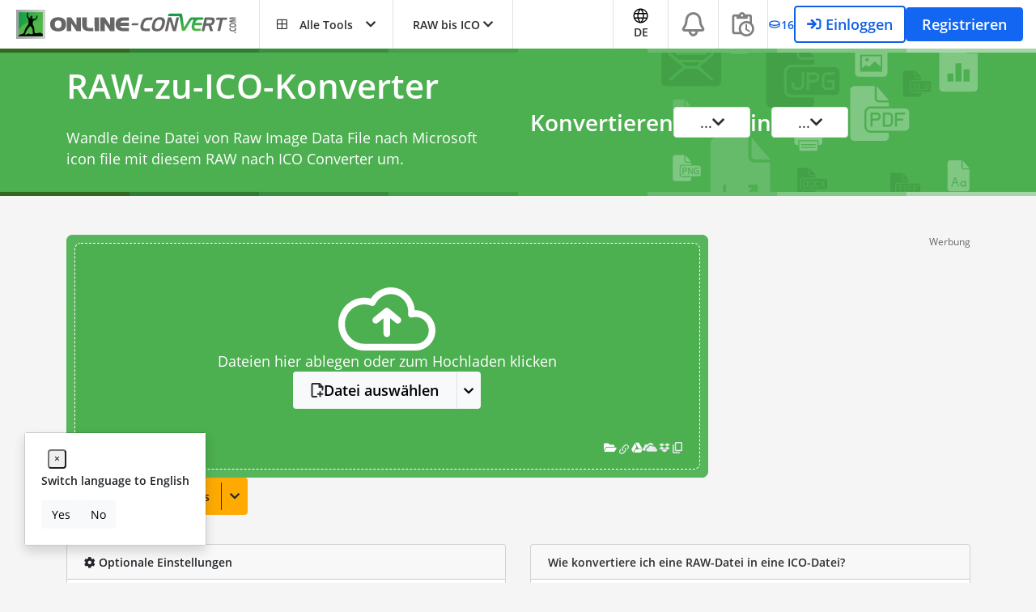

--- FILE ---
content_type: text/html; charset=utf-8
request_url: https://www.google.com/recaptcha/api2/aframe
body_size: 268
content:
<!DOCTYPE HTML><html><head><meta http-equiv="content-type" content="text/html; charset=UTF-8"></head><body><script nonce="zh_-2RDHMBn0563LfndYNA">/** Anti-fraud and anti-abuse applications only. See google.com/recaptcha */ try{var clients={'sodar':'https://pagead2.googlesyndication.com/pagead/sodar?'};window.addEventListener("message",function(a){try{if(a.source===window.parent){var b=JSON.parse(a.data);var c=clients[b['id']];if(c){var d=document.createElement('img');d.src=c+b['params']+'&rc='+(localStorage.getItem("rc::a")?sessionStorage.getItem("rc::b"):"");window.document.body.appendChild(d);sessionStorage.setItem("rc::e",parseInt(sessionStorage.getItem("rc::e")||0)+1);localStorage.setItem("rc::h",'1768965395124');}}}catch(b){}});window.parent.postMessage("_grecaptcha_ready", "*");}catch(b){}</script></body></html>

--- FILE ---
content_type: application/javascript; charset=utf-8
request_url: https://fundingchoicesmessages.google.com/f/AGSKWxUzHV7hMw8OdEgRkd7ln7e80esALikCOngLvCjW5wfV3mnKdZw6dJFdfiA8VJ55ppdJR5edk_CA__iiwRkhvX3DnKCi0ab8pvQfzz6V6g3qUB928sGj0-L5PNiWWtXMOk9gFuvMoE0VkjSbXxgYMNGbOLzs-oC6DoeIYB3ISKQrz3Wk4nh74DpY1l7l/_/blogads./adcash./ad_728./ad300ws./ban300.php
body_size: -1291
content:
window['b19ff798-5ac1-4002-b5e6-96ae9004e1ea'] = true;